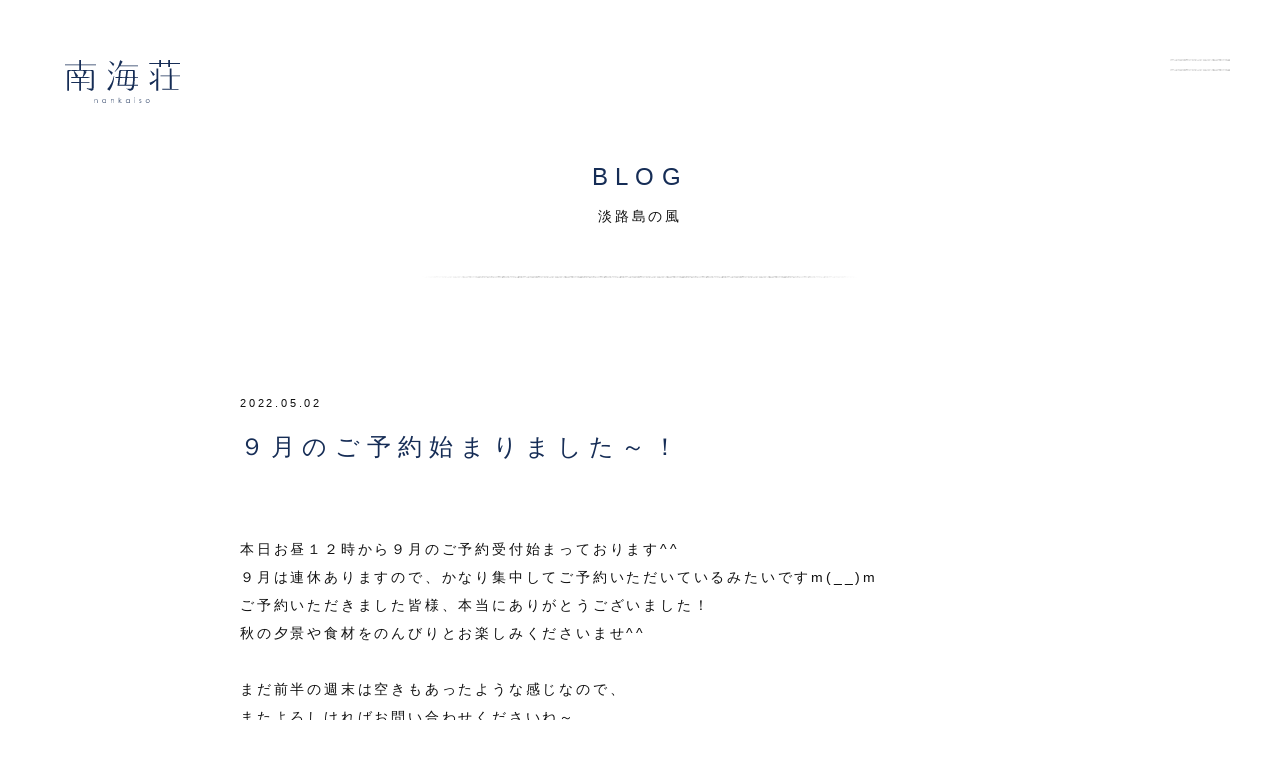

--- FILE ---
content_type: text/html; charset=UTF-8
request_url: https://nankaiso.com/2022/05/02/%EF%BC%99%E6%9C%88%E3%81%AE%E3%81%94%E4%BA%88%E7%B4%84%E5%A7%8B%E3%81%BE%E3%82%8A%E3%81%BE%E3%81%97%E3%81%9F%EF%BD%9E%EF%BC%81/
body_size: 4962
content:

<!DOCTYPE html>
<html lang="ja">

<head>

    
<!-- Global site tag (gtag.js) - Google Analytics -->
<script async src="https://www.googletagmanager.com/gtag/js?id=G-KKNCD0XSL7"></script>
<script>
  window.dataLayer = window.dataLayer || [];
  function gtag(){dataLayer.push(arguments);}
  gtag('js', new Date());

  gtag('config', 'G-KKNCD0XSL7');
</script>

<meta name="viewport" content="width=device-width,initial-scale=1">
<title>BLOG - 淡路島の風｜南海荘</title>
<meta name="description" content="南海荘は淡路島の西南端、丸山港にある温泉・料理宿です。淡路島の風につつまれ、ゆったりしたひとときをお過ごし下さい。"/>
<meta property="og:title" content="BLOG - 淡路島の風｜南海荘"/>
<meta property="og:type" content="website"/>
<meta property="og:site_name" content="南海荘"/>

<meta property="og:url" content="https://nankaiso.com/2022/05/02/%EF%BC%99%E6%9C%88%E3%81%AE%E3%81%94%E4%BA%88%E7%B4%84%E5%A7%8B%E3%81%BE%E3%82%8A%E3%81%BE%E3%81%97%E3%81%9F%EF%BD%9E%EF%BC%81/"/>
<meta property="og:image" content="https://nankaiso.com/assets/img/ogp.png"/>
<meta property="og:description" content="南海荘は淡路島の西南端、丸山港にある温泉・料理宿です。淡路島の風につつまれ、ゆったりしたひとときをお過ごし下さい。"/>

<link rel="icon" href="/assets/img/favicon.ico">

<script>
  (function(d) {
    var config = {
      kitId: 'ali7rdm',
      scriptTimeout: 3000,
      async: true
    },
    h=d.documentElement,t=setTimeout(function(){h.className=h.className.replace(/\bwf-loading\b/g,"")+" wf-inactive";},config.scriptTimeout),tk=d.createElement("script"),f=false,s=d.getElementsByTagName("script")[0],a;h.className+=" wf-loading";tk.src='https://use.typekit.net/'+config.kitId+'.js';tk.async=true;tk.onload=tk.onreadystatechange=function(){a=this.readyState;if(f||a&&a!="complete"&&a!="loaded")return;f=true;clearTimeout(t);try{Typekit.load(config)}catch(e){}};s.parentNode.insertBefore(tk,s)
  })(document);
</script>

<link rel="stylesheet" href="/assets/css/style.css"></style>

        <link rel='dns-prefetch' href='//s.w.org' />
<link rel="alternate" type="application/rss+xml" title="南海荘 &raquo; ９月のご予約始まりました～！ のコメントのフィード" href="https://nankaiso.com/2022/05/02/%ef%bc%99%e6%9c%88%e3%81%ae%e3%81%94%e4%ba%88%e7%b4%84%e5%a7%8b%e3%81%be%e3%82%8a%e3%81%be%e3%81%97%e3%81%9f%ef%bd%9e%ef%bc%81/feed/" />
		<script type="text/javascript">
			window._wpemojiSettings = {"baseUrl":"https:\/\/s.w.org\/images\/core\/emoji\/13.0.0\/72x72\/","ext":".png","svgUrl":"https:\/\/s.w.org\/images\/core\/emoji\/13.0.0\/svg\/","svgExt":".svg","source":{"concatemoji":"https:\/\/nankaiso.com\/wp\/wp-includes\/js\/wp-emoji-release.min.js?ver=5.5.5"}};
			!function(e,a,t){var n,r,o,i=a.createElement("canvas"),p=i.getContext&&i.getContext("2d");function s(e,t){var a=String.fromCharCode;p.clearRect(0,0,i.width,i.height),p.fillText(a.apply(this,e),0,0);e=i.toDataURL();return p.clearRect(0,0,i.width,i.height),p.fillText(a.apply(this,t),0,0),e===i.toDataURL()}function c(e){var t=a.createElement("script");t.src=e,t.defer=t.type="text/javascript",a.getElementsByTagName("head")[0].appendChild(t)}for(o=Array("flag","emoji"),t.supports={everything:!0,everythingExceptFlag:!0},r=0;r<o.length;r++)t.supports[o[r]]=function(e){if(!p||!p.fillText)return!1;switch(p.textBaseline="top",p.font="600 32px Arial",e){case"flag":return s([127987,65039,8205,9895,65039],[127987,65039,8203,9895,65039])?!1:!s([55356,56826,55356,56819],[55356,56826,8203,55356,56819])&&!s([55356,57332,56128,56423,56128,56418,56128,56421,56128,56430,56128,56423,56128,56447],[55356,57332,8203,56128,56423,8203,56128,56418,8203,56128,56421,8203,56128,56430,8203,56128,56423,8203,56128,56447]);case"emoji":return!s([55357,56424,8205,55356,57212],[55357,56424,8203,55356,57212])}return!1}(o[r]),t.supports.everything=t.supports.everything&&t.supports[o[r]],"flag"!==o[r]&&(t.supports.everythingExceptFlag=t.supports.everythingExceptFlag&&t.supports[o[r]]);t.supports.everythingExceptFlag=t.supports.everythingExceptFlag&&!t.supports.flag,t.DOMReady=!1,t.readyCallback=function(){t.DOMReady=!0},t.supports.everything||(n=function(){t.readyCallback()},a.addEventListener?(a.addEventListener("DOMContentLoaded",n,!1),e.addEventListener("load",n,!1)):(e.attachEvent("onload",n),a.attachEvent("onreadystatechange",function(){"complete"===a.readyState&&t.readyCallback()})),(n=t.source||{}).concatemoji?c(n.concatemoji):n.wpemoji&&n.twemoji&&(c(n.twemoji),c(n.wpemoji)))}(window,document,window._wpemojiSettings);
		</script>
		<style type="text/css">
img.wp-smiley,
img.emoji {
	display: inline !important;
	border: none !important;
	box-shadow: none !important;
	height: 1em !important;
	width: 1em !important;
	margin: 0 .07em !important;
	vertical-align: -0.1em !important;
	background: none !important;
	padding: 0 !important;
}
</style>
	<link rel='stylesheet' id='wp-block-library-css'  href='https://nankaiso.com/wp/wp-includes/css/dist/block-library/style.min.css?ver=5.5.5' type='text/css' media='all' />
<link rel="https://api.w.org/" href="https://nankaiso.com/wp-json/" /><link rel="alternate" type="application/json" href="https://nankaiso.com/wp-json/wp/v2/posts/6716" /><link rel="EditURI" type="application/rsd+xml" title="RSD" href="https://nankaiso.com/wp/xmlrpc.php?rsd" />
<link rel="wlwmanifest" type="application/wlwmanifest+xml" href="https://nankaiso.com/wp/wp-includes/wlwmanifest.xml" /> 
<link rel='prev' title='GW明けたらゆったりしてます^^' href='https://nankaiso.com/2022/05/01/gw%e6%98%8e%e3%81%91%e3%81%9f%e3%82%89%e3%82%86%e3%81%a3%e3%81%9f%e3%82%8a%e3%81%97%e3%81%a6%e3%81%be%e3%81%99/' />
<link rel='next' title='ゴールデンウィーク～' href='https://nankaiso.com/2022/05/05/%e3%82%b4%e3%83%bc%e3%83%ab%e3%83%87%e3%83%b3%e3%82%a6%e3%82%a3%e3%83%bc%e3%82%af%ef%bd%9e/' />
<meta name="generator" content="WordPress 5.5.5" />
<link rel="canonical" href="https://nankaiso.com/2022/05/02/%ef%bc%99%e6%9c%88%e3%81%ae%e3%81%94%e4%ba%88%e7%b4%84%e5%a7%8b%e3%81%be%e3%82%8a%e3%81%be%e3%81%97%e3%81%9f%ef%bd%9e%ef%bc%81/" />
<link rel='shortlink' href='https://nankaiso.com/?p=6716' />
<link rel="alternate" type="application/json+oembed" href="https://nankaiso.com/wp-json/oembed/1.0/embed?url=https%3A%2F%2Fnankaiso.com%2F2022%2F05%2F02%2F%25ef%25bc%2599%25e6%259c%2588%25e3%2581%25ae%25e3%2581%2594%25e4%25ba%2588%25e7%25b4%2584%25e5%25a7%258b%25e3%2581%25be%25e3%2582%258a%25e3%2581%25be%25e3%2581%2597%25e3%2581%259f%25ef%25bd%259e%25ef%25bc%2581%2F" />
<link rel="alternate" type="text/xml+oembed" href="https://nankaiso.com/wp-json/oembed/1.0/embed?url=https%3A%2F%2Fnankaiso.com%2F2022%2F05%2F02%2F%25ef%25bc%2599%25e6%259c%2588%25e3%2581%25ae%25e3%2581%2594%25e4%25ba%2588%25e7%25b4%2584%25e5%25a7%258b%25e3%2581%25be%25e3%2582%258a%25e3%2581%25be%25e3%2581%2597%25e3%2581%259f%25ef%25bd%259e%25ef%25bc%2581%2F&#038;format=xml" />
<link rel="alternate" type="application/rss+xml" title="RSS" href="https://nankaiso.com/rsslatest.xml" />    

</head>

<body>

<div id="anc-top" class="l-page-wrapper">

    
<header id="prg-header" class="header">
    <div class="header-inner">
        <div class="header-wrapper1">
            <p class="header__logo"><a href="/"><img src="/assets/img/logo.svg" alt="南海荘" /></a></p>
        <p id="prg-menu-btn" class="header__trigger"><span class="line1">MENU</span><span class="line2"></span></p>
            <div id="prg-header-menu" class="header-menu">
                <div class="header-menu-inner">
                    <ul class="header-gnav">
                        <li class="header-gnav__item"><a href="/">TOP</a></li>
                        <li class="header-gnav__item">ROOMS
                            <ul class="header-gnav2">
                                <li class="header-gnav2__item"><a href="https://nankaiso.com/rooms/onokoro/">おのころ</a></li><li class="header-gnav2__item"><a href="https://nankaiso.com/rooms/senzan/">先山</a></li><li class="header-gnav2__item"><a href="https://nankaiso.com/rooms/shimakaze/">島風</a></li>
                            </ul>
                        </li>
                        <li class="header-gnav__item"><a href="/info/">INFORMATION</a>
                            <!--<ul class="header-gnav2">
                                <li class="header-gnav2__item"><a href="/info/#anc-reserve">ご予約方法</a></li>
                                <li class="header-gnav2__item"><a href="/info/price/">料金表</a></li>
                                <li class="header-gnav2__item"><a href="/info/#anc-checkin">チェックイン・アウト</a></li>
                                <li class="header-gnav2__item"><a href="/info/#anc-meal">お食事時間</a></li>
                                <li class="header-gnav2__item"><a href="/info/#anc-cancel">キャンセルについて</a></li>
                                <li class="header-gnav2__item"><a href="/info/#anc-access">アクセス情報</a></li>
                                <li class="header-gnav2__item"><a href="/info/#anc-faq">よくある質問</a></li>
                            </ul>-->
                        </li>
                        <li class="header-gnav__item"><a href="/blog/">BLOG<span class="sub"> - 淡路島の風</span> </a></li>
                        <li class="header-gnav__item"><a href="/fun/">淡路島の楽しみ方はひとそれぞれ</a></li>
                    </ul>
                </div>
            </div>
        </div><!--//header-wrapper1-->
    </div><!--//header-inner-->
</header><!--//header-->


    <main class="l-main-container">


        <div class="l-width-content">


            <h1 class="heading1">
                <span class="heading1__main">BLOG</span>
                <span class="heading1__sub">淡路島の風</span>
                <span class="hr"></span>
            </h1>





                <div class="article-block">
                    <p class="article-block__date">2022.05.02</p>
                    <h2 class="article-block__heading">９月のご予約始まりました～！</h2>

                    <div class="article">
                        
<p>本日お昼１２時から９月のご予約受付始まっております^^<br>９月は連休ありますので、かなり集中してご予約いただいているみたいですm(__)m<br>ご予約いただきました皆様、本当にありがとうございました！<br>秋の夕景や食材をのんびりとお楽しみくださいませ^^</p>



<p>まだ前半の週末は空きもあったような感じなので、<br>またよろしければお問い合わせくださいね～。</p>



<figure class="wp-block-image size-large"><img loading="lazy" width="800" height="449" src="https://nankaiso.com/wp/wp-content/uploads/2022/05/IMG_0165.jpg" alt="" class="wp-image-6717" srcset="https://nankaiso.com/wp/wp-content/uploads/2022/05/IMG_0165.jpg 800w, https://nankaiso.com/wp/wp-content/uploads/2022/05/IMG_0165-300x168.jpg 300w, https://nankaiso.com/wp/wp-content/uploads/2022/05/IMG_0165-768x431.jpg 768w" sizes="(max-width: 800px) 100vw, 800px" /><figcaption>丸山産黒メバルのロースト<br>柴山さんのロメインレタス、ニンニクの芽、<br>肥田さんの甘っこをドライにしたやつ、<br>鯛の白子の泡、庭のタイムとオレガノと。<br><br>春の南海荘やわ～～^^</figcaption></figure>
                    </div>
                    <div class="article__category l-mb80">
                        <ul class="category-hierarchy">
                            <li><a class="c-meta__cat c-meta__cat--main" href="https://nankaiso.com/blog/%e5%b9%b3%e6%97%a5%e9%99%90%e5%ae%9a-%e9%ad%9a%e6%96%99%e7%90%86/">平日限定 - 魚料理</a></li>                        </ul>
                    </div>

                    <p class="btn-a btn-a--def"><a class="btn-inner" href="/blog/">BLOGトップへ</a></p>
                </div><!--//block-->



        </div><!--//l-contents-->


    </main>
    
    <footer class="footer">
    <div class="footer-inner">
        <p class="footer__address">兵庫県南あわじ市阿那賀１６０３</p>
        <p class="footer__tel"><a href="tel:0799390515">Tel. 0799-39-0515</a></p>
        <div class="l-alignC"><p class="footer__access btn-a"><a class="btn-inner" href="/info/#anc-access">アクセス情報</a></p></div>
        <small class="footer__copyright">&copy;Nankaiso</small>
    </div>
</footer>



</div><!--//l-page-wrapper-->
<script type='text/javascript' src='https://nankaiso.com/wp/wp-includes/js/wp-embed.min.js?ver=5.5.5' id='wp-embed-js'></script>


<script src="https://polyfill.io/v3/polyfill.min.js?features=IntersectionObserver%2CHTMLPictureElement%2CResizeObserver"></script>
<script src="/assets/js/app.js"></script></body>

</html>
